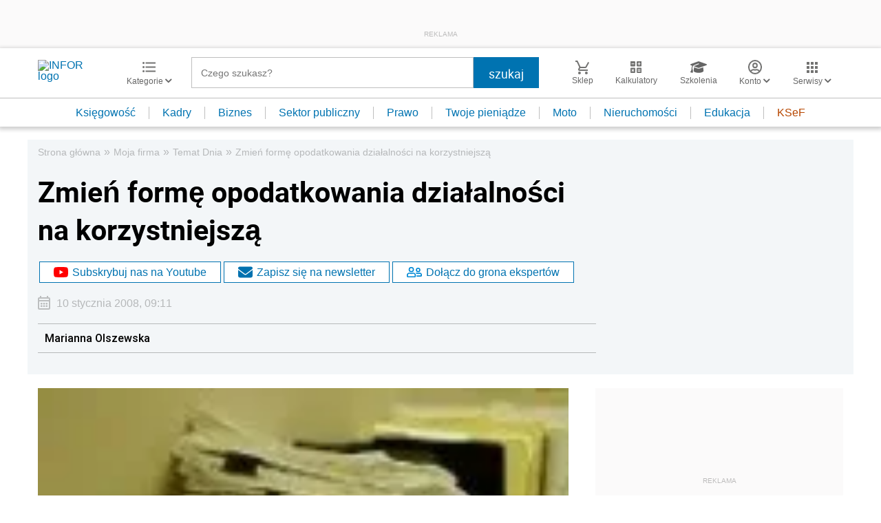

--- FILE ---
content_type: text/html; charset=utf-8
request_url: https://www.google.com/recaptcha/api2/aframe
body_size: 165
content:
<!DOCTYPE HTML><html><head><meta http-equiv="content-type" content="text/html; charset=UTF-8"></head><body><script nonce="QKbn2AYbtsjlhc3f0qRBmw">/** Anti-fraud and anti-abuse applications only. See google.com/recaptcha */ try{var clients={'sodar':'https://pagead2.googlesyndication.com/pagead/sodar?'};window.addEventListener("message",function(a){try{if(a.source===window.parent){var b=JSON.parse(a.data);var c=clients[b['id']];if(c){var d=document.createElement('img');d.src=c+b['params']+'&rc='+(localStorage.getItem("rc::a")?sessionStorage.getItem("rc::b"):"");window.document.body.appendChild(d);sessionStorage.setItem("rc::e",parseInt(sessionStorage.getItem("rc::e")||0)+1);localStorage.setItem("rc::h",'1768979315607');}}}catch(b){}});window.parent.postMessage("_grecaptcha_ready", "*");}catch(b){}</script></body></html>

--- FILE ---
content_type: text/plain; charset=UTF-8
request_url: https://at.teads.tv/fpc?analytics_tag_id=PUB_5576&tfpvi=&gdpr_status=22&gdpr_reason=220&gdpr_consent=&ccpa_consent=&shared_ids=&sv=d656f4a&
body_size: 56
content:
Y2I1NzFhZTUtNDZkMi00YTU3LTg0NjEtY2Y5ZTEyNGE1YjQyIy01LTg=